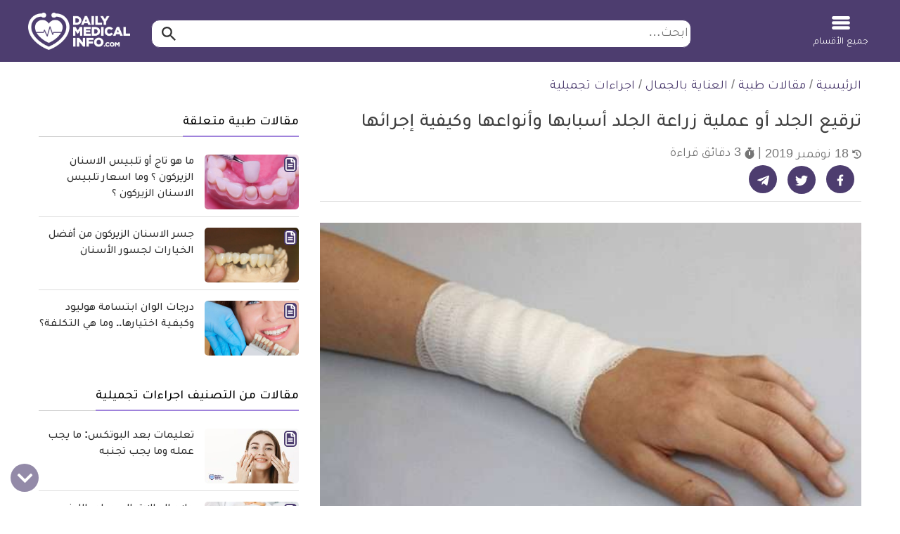

--- FILE ---
content_type: text/html; charset=utf-8
request_url: https://www.google.com/recaptcha/api2/aframe
body_size: 139
content:
<!DOCTYPE HTML><html><head><meta http-equiv="content-type" content="text/html; charset=UTF-8"></head><body><script nonce="Hq8iLrUWQZWG0BWTDj4KPg">/** Anti-fraud and anti-abuse applications only. See google.com/recaptcha */ try{var clients={'sodar':'https://pagead2.googlesyndication.com/pagead/sodar?'};window.addEventListener("message",function(a){try{if(a.source===window.parent){var b=JSON.parse(a.data);var c=clients[b['id']];if(c){var d=document.createElement('img');d.src=c+b['params']+'&rc='+(localStorage.getItem("rc::a")?sessionStorage.getItem("rc::b"):"");window.document.body.appendChild(d);sessionStorage.setItem("rc::e",parseInt(sessionStorage.getItem("rc::e")||0)+1);localStorage.setItem("rc::h",'1769910886558');}}}catch(b){}});window.parent.postMessage("_grecaptcha_ready", "*");}catch(b){}</script></body></html>